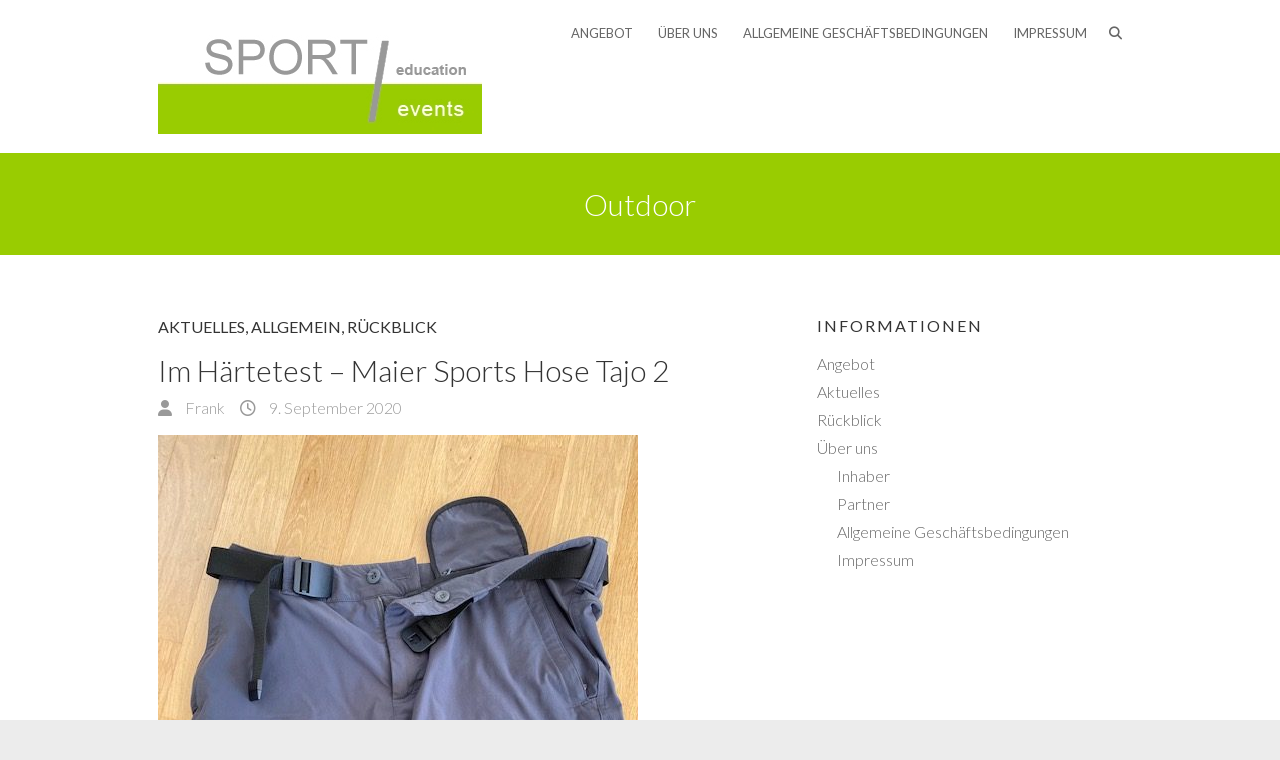

--- FILE ---
content_type: text/html; charset=UTF-8
request_url: http://www.sport-education.de/infos/tag/outdoor
body_size: 11813
content:
<!DOCTYPE html>
<html lang="de" class="no-js">
<head>
<meta charset="UTF-8" />
			<meta name="viewport" content="width=device-width">
		<link rel="profile" href="http://gmpg.org/xfn/11" />
		<link rel="pingback" href="http://www.sport-education.de/xmlrpc.php" />
		<title>Outdoor &#8211; | SPORT education/events |</title>
<meta name='robots' content='max-image-preview:large' />
	<style>img:is([sizes="auto" i], [sizes^="auto," i]) { contain-intrinsic-size: 3000px 1500px }</style>
	<link rel='dns-prefetch' href='//www.sport-education.de' />
<link rel='dns-prefetch' href='//cdnjs.cloudflare.com' />
<link rel='dns-prefetch' href='//fonts.googleapis.com' />
<link rel="alternate" type="application/rss+xml" title="| SPORT education/events | &raquo; Feed" href="https://www.sport-education.de/feed" />
<link rel="alternate" type="application/rss+xml" title="| SPORT education/events | &raquo; Kommentar-Feed" href="https://www.sport-education.de/comments/feed" />
<link rel="alternate" type="application/rss+xml" title="| SPORT education/events | &raquo; Schlagwort-Feed zu Outdoor" href="https://www.sport-education.de/infos/tag/outdoor/feed" />
<script type="text/javascript">
/* <![CDATA[ */
window._wpemojiSettings = {"baseUrl":"https:\/\/s.w.org\/images\/core\/emoji\/16.0.1\/72x72\/","ext":".png","svgUrl":"https:\/\/s.w.org\/images\/core\/emoji\/16.0.1\/svg\/","svgExt":".svg","source":{"concatemoji":"http:\/\/www.sport-education.de\/wp-includes\/js\/wp-emoji-release.min.js?ver=6.8.3"}};
/*! This file is auto-generated */
!function(s,n){var o,i,e;function c(e){try{var t={supportTests:e,timestamp:(new Date).valueOf()};sessionStorage.setItem(o,JSON.stringify(t))}catch(e){}}function p(e,t,n){e.clearRect(0,0,e.canvas.width,e.canvas.height),e.fillText(t,0,0);var t=new Uint32Array(e.getImageData(0,0,e.canvas.width,e.canvas.height).data),a=(e.clearRect(0,0,e.canvas.width,e.canvas.height),e.fillText(n,0,0),new Uint32Array(e.getImageData(0,0,e.canvas.width,e.canvas.height).data));return t.every(function(e,t){return e===a[t]})}function u(e,t){e.clearRect(0,0,e.canvas.width,e.canvas.height),e.fillText(t,0,0);for(var n=e.getImageData(16,16,1,1),a=0;a<n.data.length;a++)if(0!==n.data[a])return!1;return!0}function f(e,t,n,a){switch(t){case"flag":return n(e,"\ud83c\udff3\ufe0f\u200d\u26a7\ufe0f","\ud83c\udff3\ufe0f\u200b\u26a7\ufe0f")?!1:!n(e,"\ud83c\udde8\ud83c\uddf6","\ud83c\udde8\u200b\ud83c\uddf6")&&!n(e,"\ud83c\udff4\udb40\udc67\udb40\udc62\udb40\udc65\udb40\udc6e\udb40\udc67\udb40\udc7f","\ud83c\udff4\u200b\udb40\udc67\u200b\udb40\udc62\u200b\udb40\udc65\u200b\udb40\udc6e\u200b\udb40\udc67\u200b\udb40\udc7f");case"emoji":return!a(e,"\ud83e\udedf")}return!1}function g(e,t,n,a){var r="undefined"!=typeof WorkerGlobalScope&&self instanceof WorkerGlobalScope?new OffscreenCanvas(300,150):s.createElement("canvas"),o=r.getContext("2d",{willReadFrequently:!0}),i=(o.textBaseline="top",o.font="600 32px Arial",{});return e.forEach(function(e){i[e]=t(o,e,n,a)}),i}function t(e){var t=s.createElement("script");t.src=e,t.defer=!0,s.head.appendChild(t)}"undefined"!=typeof Promise&&(o="wpEmojiSettingsSupports",i=["flag","emoji"],n.supports={everything:!0,everythingExceptFlag:!0},e=new Promise(function(e){s.addEventListener("DOMContentLoaded",e,{once:!0})}),new Promise(function(t){var n=function(){try{var e=JSON.parse(sessionStorage.getItem(o));if("object"==typeof e&&"number"==typeof e.timestamp&&(new Date).valueOf()<e.timestamp+604800&&"object"==typeof e.supportTests)return e.supportTests}catch(e){}return null}();if(!n){if("undefined"!=typeof Worker&&"undefined"!=typeof OffscreenCanvas&&"undefined"!=typeof URL&&URL.createObjectURL&&"undefined"!=typeof Blob)try{var e="postMessage("+g.toString()+"("+[JSON.stringify(i),f.toString(),p.toString(),u.toString()].join(",")+"));",a=new Blob([e],{type:"text/javascript"}),r=new Worker(URL.createObjectURL(a),{name:"wpTestEmojiSupports"});return void(r.onmessage=function(e){c(n=e.data),r.terminate(),t(n)})}catch(e){}c(n=g(i,f,p,u))}t(n)}).then(function(e){for(var t in e)n.supports[t]=e[t],n.supports.everything=n.supports.everything&&n.supports[t],"flag"!==t&&(n.supports.everythingExceptFlag=n.supports.everythingExceptFlag&&n.supports[t]);n.supports.everythingExceptFlag=n.supports.everythingExceptFlag&&!n.supports.flag,n.DOMReady=!1,n.readyCallback=function(){n.DOMReady=!0}}).then(function(){return e}).then(function(){var e;n.supports.everything||(n.readyCallback(),(e=n.source||{}).concatemoji?t(e.concatemoji):e.wpemoji&&e.twemoji&&(t(e.twemoji),t(e.wpemoji)))}))}((window,document),window._wpemojiSettings);
/* ]]> */
</script>
<link rel='stylesheet' id='colorboxstyle-css' href='http://www.sport-education.de/wp-content/plugins/link-library/colorbox/colorbox.css?ver=6.8.3' type='text/css' media='all' />
<style id='wp-emoji-styles-inline-css' type='text/css'>

	img.wp-smiley, img.emoji {
		display: inline !important;
		border: none !important;
		box-shadow: none !important;
		height: 1em !important;
		width: 1em !important;
		margin: 0 0.07em !important;
		vertical-align: -0.1em !important;
		background: none !important;
		padding: 0 !important;
	}
</style>
<link rel='stylesheet' id='wp-block-library-css' href='http://www.sport-education.de/wp-includes/css/dist/block-library/style.min.css?ver=6.8.3' type='text/css' media='all' />
<style id='classic-theme-styles-inline-css' type='text/css'>
/*! This file is auto-generated */
.wp-block-button__link{color:#fff;background-color:#32373c;border-radius:9999px;box-shadow:none;text-decoration:none;padding:calc(.667em + 2px) calc(1.333em + 2px);font-size:1.125em}.wp-block-file__button{background:#32373c;color:#fff;text-decoration:none}
</style>
<style id='global-styles-inline-css' type='text/css'>
:root{--wp--preset--aspect-ratio--square: 1;--wp--preset--aspect-ratio--4-3: 4/3;--wp--preset--aspect-ratio--3-4: 3/4;--wp--preset--aspect-ratio--3-2: 3/2;--wp--preset--aspect-ratio--2-3: 2/3;--wp--preset--aspect-ratio--16-9: 16/9;--wp--preset--aspect-ratio--9-16: 9/16;--wp--preset--color--black: #000000;--wp--preset--color--cyan-bluish-gray: #abb8c3;--wp--preset--color--white: #ffffff;--wp--preset--color--pale-pink: #f78da7;--wp--preset--color--vivid-red: #cf2e2e;--wp--preset--color--luminous-vivid-orange: #ff6900;--wp--preset--color--luminous-vivid-amber: #fcb900;--wp--preset--color--light-green-cyan: #7bdcb5;--wp--preset--color--vivid-green-cyan: #00d084;--wp--preset--color--pale-cyan-blue: #8ed1fc;--wp--preset--color--vivid-cyan-blue: #0693e3;--wp--preset--color--vivid-purple: #9b51e0;--wp--preset--gradient--vivid-cyan-blue-to-vivid-purple: linear-gradient(135deg,rgba(6,147,227,1) 0%,rgb(155,81,224) 100%);--wp--preset--gradient--light-green-cyan-to-vivid-green-cyan: linear-gradient(135deg,rgb(122,220,180) 0%,rgb(0,208,130) 100%);--wp--preset--gradient--luminous-vivid-amber-to-luminous-vivid-orange: linear-gradient(135deg,rgba(252,185,0,1) 0%,rgba(255,105,0,1) 100%);--wp--preset--gradient--luminous-vivid-orange-to-vivid-red: linear-gradient(135deg,rgba(255,105,0,1) 0%,rgb(207,46,46) 100%);--wp--preset--gradient--very-light-gray-to-cyan-bluish-gray: linear-gradient(135deg,rgb(238,238,238) 0%,rgb(169,184,195) 100%);--wp--preset--gradient--cool-to-warm-spectrum: linear-gradient(135deg,rgb(74,234,220) 0%,rgb(151,120,209) 20%,rgb(207,42,186) 40%,rgb(238,44,130) 60%,rgb(251,105,98) 80%,rgb(254,248,76) 100%);--wp--preset--gradient--blush-light-purple: linear-gradient(135deg,rgb(255,206,236) 0%,rgb(152,150,240) 100%);--wp--preset--gradient--blush-bordeaux: linear-gradient(135deg,rgb(254,205,165) 0%,rgb(254,45,45) 50%,rgb(107,0,62) 100%);--wp--preset--gradient--luminous-dusk: linear-gradient(135deg,rgb(255,203,112) 0%,rgb(199,81,192) 50%,rgb(65,88,208) 100%);--wp--preset--gradient--pale-ocean: linear-gradient(135deg,rgb(255,245,203) 0%,rgb(182,227,212) 50%,rgb(51,167,181) 100%);--wp--preset--gradient--electric-grass: linear-gradient(135deg,rgb(202,248,128) 0%,rgb(113,206,126) 100%);--wp--preset--gradient--midnight: linear-gradient(135deg,rgb(2,3,129) 0%,rgb(40,116,252) 100%);--wp--preset--font-size--small: 13px;--wp--preset--font-size--medium: 20px;--wp--preset--font-size--large: 36px;--wp--preset--font-size--x-large: 42px;--wp--preset--spacing--20: 0.44rem;--wp--preset--spacing--30: 0.67rem;--wp--preset--spacing--40: 1rem;--wp--preset--spacing--50: 1.5rem;--wp--preset--spacing--60: 2.25rem;--wp--preset--spacing--70: 3.38rem;--wp--preset--spacing--80: 5.06rem;--wp--preset--shadow--natural: 6px 6px 9px rgba(0, 0, 0, 0.2);--wp--preset--shadow--deep: 12px 12px 50px rgba(0, 0, 0, 0.4);--wp--preset--shadow--sharp: 6px 6px 0px rgba(0, 0, 0, 0.2);--wp--preset--shadow--outlined: 6px 6px 0px -3px rgba(255, 255, 255, 1), 6px 6px rgba(0, 0, 0, 1);--wp--preset--shadow--crisp: 6px 6px 0px rgba(0, 0, 0, 1);}:where(.is-layout-flex){gap: 0.5em;}:where(.is-layout-grid){gap: 0.5em;}body .is-layout-flex{display: flex;}.is-layout-flex{flex-wrap: wrap;align-items: center;}.is-layout-flex > :is(*, div){margin: 0;}body .is-layout-grid{display: grid;}.is-layout-grid > :is(*, div){margin: 0;}:where(.wp-block-columns.is-layout-flex){gap: 2em;}:where(.wp-block-columns.is-layout-grid){gap: 2em;}:where(.wp-block-post-template.is-layout-flex){gap: 1.25em;}:where(.wp-block-post-template.is-layout-grid){gap: 1.25em;}.has-black-color{color: var(--wp--preset--color--black) !important;}.has-cyan-bluish-gray-color{color: var(--wp--preset--color--cyan-bluish-gray) !important;}.has-white-color{color: var(--wp--preset--color--white) !important;}.has-pale-pink-color{color: var(--wp--preset--color--pale-pink) !important;}.has-vivid-red-color{color: var(--wp--preset--color--vivid-red) !important;}.has-luminous-vivid-orange-color{color: var(--wp--preset--color--luminous-vivid-orange) !important;}.has-luminous-vivid-amber-color{color: var(--wp--preset--color--luminous-vivid-amber) !important;}.has-light-green-cyan-color{color: var(--wp--preset--color--light-green-cyan) !important;}.has-vivid-green-cyan-color{color: var(--wp--preset--color--vivid-green-cyan) !important;}.has-pale-cyan-blue-color{color: var(--wp--preset--color--pale-cyan-blue) !important;}.has-vivid-cyan-blue-color{color: var(--wp--preset--color--vivid-cyan-blue) !important;}.has-vivid-purple-color{color: var(--wp--preset--color--vivid-purple) !important;}.has-black-background-color{background-color: var(--wp--preset--color--black) !important;}.has-cyan-bluish-gray-background-color{background-color: var(--wp--preset--color--cyan-bluish-gray) !important;}.has-white-background-color{background-color: var(--wp--preset--color--white) !important;}.has-pale-pink-background-color{background-color: var(--wp--preset--color--pale-pink) !important;}.has-vivid-red-background-color{background-color: var(--wp--preset--color--vivid-red) !important;}.has-luminous-vivid-orange-background-color{background-color: var(--wp--preset--color--luminous-vivid-orange) !important;}.has-luminous-vivid-amber-background-color{background-color: var(--wp--preset--color--luminous-vivid-amber) !important;}.has-light-green-cyan-background-color{background-color: var(--wp--preset--color--light-green-cyan) !important;}.has-vivid-green-cyan-background-color{background-color: var(--wp--preset--color--vivid-green-cyan) !important;}.has-pale-cyan-blue-background-color{background-color: var(--wp--preset--color--pale-cyan-blue) !important;}.has-vivid-cyan-blue-background-color{background-color: var(--wp--preset--color--vivid-cyan-blue) !important;}.has-vivid-purple-background-color{background-color: var(--wp--preset--color--vivid-purple) !important;}.has-black-border-color{border-color: var(--wp--preset--color--black) !important;}.has-cyan-bluish-gray-border-color{border-color: var(--wp--preset--color--cyan-bluish-gray) !important;}.has-white-border-color{border-color: var(--wp--preset--color--white) !important;}.has-pale-pink-border-color{border-color: var(--wp--preset--color--pale-pink) !important;}.has-vivid-red-border-color{border-color: var(--wp--preset--color--vivid-red) !important;}.has-luminous-vivid-orange-border-color{border-color: var(--wp--preset--color--luminous-vivid-orange) !important;}.has-luminous-vivid-amber-border-color{border-color: var(--wp--preset--color--luminous-vivid-amber) !important;}.has-light-green-cyan-border-color{border-color: var(--wp--preset--color--light-green-cyan) !important;}.has-vivid-green-cyan-border-color{border-color: var(--wp--preset--color--vivid-green-cyan) !important;}.has-pale-cyan-blue-border-color{border-color: var(--wp--preset--color--pale-cyan-blue) !important;}.has-vivid-cyan-blue-border-color{border-color: var(--wp--preset--color--vivid-cyan-blue) !important;}.has-vivid-purple-border-color{border-color: var(--wp--preset--color--vivid-purple) !important;}.has-vivid-cyan-blue-to-vivid-purple-gradient-background{background: var(--wp--preset--gradient--vivid-cyan-blue-to-vivid-purple) !important;}.has-light-green-cyan-to-vivid-green-cyan-gradient-background{background: var(--wp--preset--gradient--light-green-cyan-to-vivid-green-cyan) !important;}.has-luminous-vivid-amber-to-luminous-vivid-orange-gradient-background{background: var(--wp--preset--gradient--luminous-vivid-amber-to-luminous-vivid-orange) !important;}.has-luminous-vivid-orange-to-vivid-red-gradient-background{background: var(--wp--preset--gradient--luminous-vivid-orange-to-vivid-red) !important;}.has-very-light-gray-to-cyan-bluish-gray-gradient-background{background: var(--wp--preset--gradient--very-light-gray-to-cyan-bluish-gray) !important;}.has-cool-to-warm-spectrum-gradient-background{background: var(--wp--preset--gradient--cool-to-warm-spectrum) !important;}.has-blush-light-purple-gradient-background{background: var(--wp--preset--gradient--blush-light-purple) !important;}.has-blush-bordeaux-gradient-background{background: var(--wp--preset--gradient--blush-bordeaux) !important;}.has-luminous-dusk-gradient-background{background: var(--wp--preset--gradient--luminous-dusk) !important;}.has-pale-ocean-gradient-background{background: var(--wp--preset--gradient--pale-ocean) !important;}.has-electric-grass-gradient-background{background: var(--wp--preset--gradient--electric-grass) !important;}.has-midnight-gradient-background{background: var(--wp--preset--gradient--midnight) !important;}.has-small-font-size{font-size: var(--wp--preset--font-size--small) !important;}.has-medium-font-size{font-size: var(--wp--preset--font-size--medium) !important;}.has-large-font-size{font-size: var(--wp--preset--font-size--large) !important;}.has-x-large-font-size{font-size: var(--wp--preset--font-size--x-large) !important;}
:where(.wp-block-post-template.is-layout-flex){gap: 1.25em;}:where(.wp-block-post-template.is-layout-grid){gap: 1.25em;}
:where(.wp-block-columns.is-layout-flex){gap: 2em;}:where(.wp-block-columns.is-layout-grid){gap: 2em;}
:root :where(.wp-block-pullquote){font-size: 1.5em;line-height: 1.6;}
</style>
<link rel='stylesheet' id='thumbs_rating_styles-css' href='http://www.sport-education.de/wp-content/plugins/link-library/upvote-downvote/css/style.css?ver=1.0.0' type='text/css' media='all' />
<link rel='stylesheet' id='polaroid_gallery_fancybox-css' href='http://www.sport-education.de/wp-content/plugins/polaroid-gallery/css/jquery.fancybox-1.3.4.min.css?ver=6.8.3' type='text/css' media='all' />
<link rel='stylesheet' id='polaroid_gallery_style-2.1-css' href='http://www.sport-education.de/wp-content/plugins/polaroid-gallery/css/polaroid_gallery.min.css?ver=6.8.3' type='text/css' media='all' />
<link rel='stylesheet' id='gocha-hand-css' href='//fonts.googleapis.com/css?family=Gochi+Hand&#038;ver=6.8.3' type='text/css' media='all' />
<!--[if lte IE 8]>
<link rel='stylesheet' id='polaroid_gallery_ie_style-2.1-css' href='http://www.sport-education.de/wp-content/plugins/polaroid-gallery/css/jquery.fancybox-old-ie.css?ver=6.8.3' type='text/css' media='all' />
<![endif]-->
<link rel='stylesheet' id='ambition_style-css' href='http://www.sport-education.de/wp-content/themes/ambition/style.css?ver=6.8.3' type='text/css' media='all' />
<link rel='stylesheet' id='ambition-font-awesome-css' href='http://www.sport-education.de/wp-content/themes/ambition/font-awesome/css/all.min.css?ver=6.8.3' type='text/css' media='all' />
<link rel='stylesheet' id='ambition-fonts-css' href='//fonts.googleapis.com/css?family=Lato%3A400%2C700%2C300' type='text/css' media='all' />
<style id='akismet-widget-style-inline-css' type='text/css'>

			.a-stats {
				--akismet-color-mid-green: #357b49;
				--akismet-color-white: #fff;
				--akismet-color-light-grey: #f6f7f7;

				max-width: 350px;
				width: auto;
			}

			.a-stats * {
				all: unset;
				box-sizing: border-box;
			}

			.a-stats strong {
				font-weight: 600;
			}

			.a-stats a.a-stats__link,
			.a-stats a.a-stats__link:visited,
			.a-stats a.a-stats__link:active {
				background: var(--akismet-color-mid-green);
				border: none;
				box-shadow: none;
				border-radius: 8px;
				color: var(--akismet-color-white);
				cursor: pointer;
				display: block;
				font-family: -apple-system, BlinkMacSystemFont, 'Segoe UI', 'Roboto', 'Oxygen-Sans', 'Ubuntu', 'Cantarell', 'Helvetica Neue', sans-serif;
				font-weight: 500;
				padding: 12px;
				text-align: center;
				text-decoration: none;
				transition: all 0.2s ease;
			}

			/* Extra specificity to deal with TwentyTwentyOne focus style */
			.widget .a-stats a.a-stats__link:focus {
				background: var(--akismet-color-mid-green);
				color: var(--akismet-color-white);
				text-decoration: none;
			}

			.a-stats a.a-stats__link:hover {
				filter: brightness(110%);
				box-shadow: 0 4px 12px rgba(0, 0, 0, 0.06), 0 0 2px rgba(0, 0, 0, 0.16);
			}

			.a-stats .count {
				color: var(--akismet-color-white);
				display: block;
				font-size: 1.5em;
				line-height: 1.4;
				padding: 0 13px;
				white-space: nowrap;
			}
		
</style>
<script type="text/javascript" src="http://www.sport-education.de/wp-includes/js/jquery/jquery.min.js?ver=3.7.1" id="jquery-core-js"></script>
<script type="text/javascript" src="http://www.sport-education.de/wp-includes/js/jquery/jquery-migrate.min.js?ver=3.4.1" id="jquery-migrate-js"></script>
<script type="text/javascript" src="http://www.sport-education.de/wp-content/plugins/link-library/colorbox/jquery.colorbox-min.js?ver=1.3.9" id="colorbox-js"></script>
<script type="text/javascript" id="thumbs_rating_scripts-js-extra">
/* <![CDATA[ */
var thumbs_rating_ajax = {"ajax_url":"https:\/\/www.sport-education.de\/wp-admin\/admin-ajax.php","nonce":"d87d3942ac"};
/* ]]> */
</script>
<script type="text/javascript" src="http://www.sport-education.de/wp-content/plugins/link-library/upvote-downvote/js/general.js?ver=4.0.1" id="thumbs_rating_scripts-js"></script>
<!--[if lt IE 9]>
<script type="text/javascript" src="http://www.sport-education.de/wp-content/themes/ambition/js/html5.min.js?ver=3.7.3" id="html5-js"></script>
<![endif]-->
<link rel="https://api.w.org/" href="https://www.sport-education.de/wp-json/" /><link rel="alternate" title="JSON" type="application/json" href="https://www.sport-education.de/wp-json/wp/v2/tags/65" /><link rel="EditURI" type="application/rsd+xml" title="RSD" href="https://www.sport-education.de/xmlrpc.php?rsd" />
<meta name="generator" content="WordPress 6.8.3" />
<style id='LinkLibraryStyle' type='text/css'>
.linktable {margin-top: 15px;} .linktable a {text-decoration:none} a.featured { font-weight: bold; } table.linklisttable { width:100%; border-width: 0px 0px 0px 0px; border-spacing: 5px; /* border-style: outset outset outset outset; border-color: gray gray gray gray; */ border-collapse: separate; } table.linklisttable th { border-width: 1px 1px 1px 1px; padding: 3px 3px 3px 3px; background-color: #f4f5f3; /* border-style: none none none none; border-color: gray gray gray gray; -moz-border-radius: 3px 3px 3px 3px; */ } table.linklisttable td { border-width: 1px 1px 1px 1px; padding: 3px 3px 3px 3px; background-color: #dee1d8; /* border-style: dotted dotted dotted dotted; border-color: gray gray gray gray; -moz-border-radius: 3px 3px 3px 3px; */ } .linklistcatname{ font-family: arial; font-size: 16px; font-weight: bold; border: 0; padding-bottom: 10px; padding-top: 10px; } .linklistcatnamedesc{ font-family: arial; font-size: 12px; font-weight: normal; border: 0; padding-bottom: 10px; padding-top: 10px; } .linklistcolumnheader{ font-weight: bold; } div.rsscontent{color: #333333; font-family: "Helvetica Neue",Arial,Helvetica,sans-serif;font-size: 11px;line-height: 1.25em; vertical-align: baseline;letter-spacing: normal;word-spacing: normal;font-weight: normal;font-style: normal;font-variant: normal;text-transform: none; text-decoration: none;text-align: left;text-indent: 0px;max-width:500px;} #ll_rss_results { border-style:solid;border-width:1px;margin-left:10px;margin-top:10px;padding-top:3px;background-color:#f4f5f3;} .rsstitle{font-weight:400;font-size:0.8em;color:#33352C;font-family:Georgia,"Times New Roman",Times,serif;} .rsstitle a{color:#33352C} #ll_rss_results img { max-width: 400px; /* Adjust this value according to your content area size*/ height: auto; } .rsselements {float: right;} .highlight_word {background-color: #FFFF00} .previouspage {float:left;margin-top:10px;font-weight:bold} .nextpage {float: right;margin-top:10px;font-weight:bold} .resulttitle {padding-top:10px;} .catdropdown { width: 300px; } #llsearch {padding-top:10px;} .lladdlink { margin-top: 16px; } .lladdlink #lladdlinktitle { font-weight: bold; } .lladdlink table { margin-top: 5px; margin-bottom: 8px; border: 0; border-spacing: 0; border-collapse: collapse; } .lladdlink table td { border: 0; height: 30px; } .lladdlink table th { border: 0; text-align: left; font-weight: normal; width: 400px; } .lladdlink input[type="text"] { width: 300px; } .lladdlink select { width: 300px; } .llmessage { margin: 8px; border: 1px solid #ddd; background-color: #ff0; } .pageselector { margin-top: 20px; text-align: center; } .selectedpage { margin: 0px 4px 0px 4px; border: 1px solid #000; padding: 7px; background-color: #f4f5f3; } .unselectedpage { margin: 0px 4px 0px 4px; border: 1px solid #000; padding: 7px; background-color: #dee1d8; } .previousnextactive { margin: 0px 4px 0px 4px; border: 1px solid #000; padding: 7px; background-color: #dee1d8; } .previousnextinactive { margin: 0px 4px 0px 4px; border: 1px solid #000; padding: 7px; background-color: #dddddd; color: #cccccc; } .LinksInCat { display:none; } .allcatalphafilterlinkedletter, .catalphafilterlinkedletter, .catalphafilteremptyletter, .catalphafilterselectedletter, .allcatalphafilterselectedletter { width: 16px; height: 30px; float:left; margin-right: 6px; text-align: center; } .allcatalphafilterlinkedletter, .allcatalphafilterselectedletter { width: 40px; } .catalphafilterlinkedletter { background-color: #aaa; color: #444; } .catalphafilteremptyletter { background-color: #ddd; color: #fff; } .catalphafilterselectedletter { background-color: #558C89; color: #fff; } .catalphafilter { padding-bottom: 30px; }</style>
<!-- | SPORT education/events | Custom CSS Styles -->
<style type="text/css" media="screen">
.page-title-wrap { background-color: #99cc01; }
.featured-text .active { background-color: #99cc01; }

#primary {
    float: left;
    width: 63.81%;
}
</style>
<style type="text/css" id="custom-background-css">
body.custom-background { background-image: url("http://www.sport-education.de/wp-content/uploads/2017/10/sportograf-108135331.jpg"); background-position: center top; background-size: auto; background-repeat: no-repeat; background-attachment: scroll; }
</style>
			</head>
		<body class="archive tag tag-outdoor tag-65 custom-background wp-theme-ambition ">
						<div id="page" class="hfeed site">
				<header id="masthead" class="site-header" role="banner">
							<div class="hgroup-wrap">
		<div class="container clearfix">
					<section id="site-logo" class="clearfix">
							<h2 id="site-title">
					<a href="https://www.sport-education.de/" title="| SPORT education/events |" rel="home"> <img src="http://www.sport-education.de/wp-content/uploads/2011/11/Logo_V1.jpg" alt="| SPORT education/events |"></a>
				</h2>
							</section><!-- #site-logo -->
						<button class="menu-toggle">Responsive Menu</button>
						<section class="hgroup-right">
				<nav id="site-navigation" class="main-navigation clearfix" role="navigation">
					<ul class="nav-menu"><li class="page_item page-item-63"><a href="https://www.sport-education.de/angebot">Angebot</a></li><li class="page_item page-item-14 page_item_has_children"><a href="https://www.sport-education.de/uber-uns">Über uns</a><ul class='children'><li class="page_item page-item-124"><a href="https://www.sport-education.de/uber-uns/inhaber">Inhaber</a></li><li class="page_item page-item-75"><a href="https://www.sport-education.de/uber-uns/partner">Partner</a></li></ul></li><li class="page_item page-item-2"><a href="https://www.sport-education.de/agb">Allgemeine Geschäftsbedingungen</a></li><li class="page_item page-item-274 page_item_has_children"><a href="https://www.sport-education.de/impressum">Impressum</a><ul class='children'><li class="page_item page-item-3538"><a href="https://www.sport-education.de/impressum/datenschutzerklaerung">Datenschutzerklärung</a></li></ul></li></ul>				</nav><!-- #access -->
							<div class="search-toggle"></div><!-- .search-toggle -->
				<div id="search-box" class="hide">
						<form action="https://www.sport-education.de/" method="get" class="search-form clearfix">
		<label class="assistive-text"> Suchen </label>
		<input type="search" placeholder="Suchen" class="s field" name="s">
		<input type="submit" value="Suchen" class="search-submit">
	</form><!-- .search-form -->
					<span class="arrow"></span>
				</div><!-- #search-box -->
									</section><!-- .hgroup-right -->
		</div><!-- .container -->
	</div><!-- .hgroup-wrap -->

								<div class="page-title-wrap"  >
						<div class="container clearfix">
													<h1 class="page-title">Outdoor</h1><!-- .page-title -->
												</div><!-- .container -->
					</div><!-- .page-title-wrap -->
							</header><!-- #masthead -->
				<div id="content">
													<div class="container clearfix">
									<div id="primary">
	 <div id="main">		<section id="post-3940" class="clearfix post-3940 post type-post status-publish format-standard has-post-thumbnail hentry category-aktuelles category-allgemein category-ruckblick tag-hose tag-maier-sports tag-outdoor tag-outdoorhose tag-tajo-2 tag-wanderhose tag-wandern">
						<article>
				<header class="entry-header">
									<div class="entry-meta">
						<span class="cat-links"><a href="https://www.sport-education.de/infos/category/aktuelles" rel="category tag">Aktuelles</a>, <a href="https://www.sport-education.de/infos/category/allgemein" rel="category tag">Allgemein</a>, <a href="https://www.sport-education.de/infos/category/ruckblick" rel="category tag">Rückblick</a></span><!-- .cat-links --> 
					</div> <!-- .entry-meta -->
									<h2 class="entry-title">
						<a href="https://www.sport-education.de/infos/3940" title="Im Härtetest &#8211; Maier Sports Hose Tajo 2">
							Im Härtetest &#8211; Maier Sports Hose Tajo 2						</a>
					</h2><!-- .entry-title -->
									<div class="entry-meta clearfix">
						<div class="by-author vcard author">
							<span class="fn">
								<a href="https://www.sport-education.de/infos/author/frank">
								Frank </a>
							</span>
						</div>
						<div class="date updated"><a href="https://www.sport-education.de/infos/3940" title="11:12">
							9. September 2020</a>
						</div>
											</div><!-- .entry-meta -->
				</header><!-- .entry-header -->
				<figure class="post-featured-image"><a href="https://www.sport-education.de/infos/3940" title="Im Härtetest &#8211; Maier Sports Hose Tajo 2"><img width="480" height="640" src="https://www.sport-education.de/wp-content/uploads/2020/09/IMG_6638-e1599641587449.jpg" class="attachment-ambition-featured-large size-ambition-featured-large wp-post-image" alt="Im Härtetest &#8211; Maier Sports Hose Tajo 2" title="Im Härtetest &#8211; Maier Sports Hose Tajo 2" decoding="async" fetchpriority="high" srcset="https://www.sport-education.de/wp-content/uploads/2020/09/IMG_6638-e1599641587449.jpg 480w, https://www.sport-education.de/wp-content/uploads/2020/09/IMG_6638-e1599641587449-225x300.jpg 225w" sizes="(max-width: 480px) 100vw, 480px" /></a></figure><!-- .post-featured-image -->				<div class="entry-content clearfix">
					<p>Maier Sports aus dem schwäbischen Köngen gilt als DER Hosenspezialist im Outdoorbereich. Maier Sports steht für funktionale und passformgerechte Bekleidung für die Aktivitäten draußen in der Natur. Wir konnten die Hose Tajo 2 einem Härtetest unterziehen. &nbsp; Die Hose passt auf Anhieb. Bei Maier Sports gibt es insgesamt 36 unterschiedlichen&hellip; </p>
					<p><a href="https://www.sport-education.de/infos/3940" class="readmore">&#8594; Mehr</a>
					</p>
				</div><!-- .entry-content -->
									<footer class="entry-meta clearfix">
										<span class="tag-links">
						<a href="https://www.sport-education.de/infos/tag/hose" rel="tag">Hose</a>,<a href="https://www.sport-education.de/infos/tag/maier-sports" rel="tag">Maier Sports</a>,<a href="https://www.sport-education.de/infos/tag/outdoor" rel="tag">Outdoor</a>,<a href="https://www.sport-education.de/infos/tag/outdoorhose" rel="tag">Outdoorhose</a>,<a href="https://www.sport-education.de/infos/tag/tajo-2" rel="tag">Tajo 2</a>,<a href="https://www.sport-education.de/infos/tag/wanderhose" rel="tag">Wanderhose</a>,<a href="https://www.sport-education.de/infos/tag/wandern" rel="tag">Wandern</a>					</span><!-- .tag-links -->
								</footer><!-- .entry-meta -->
							</article>
		</section><!-- .post -->
				<section id="post-3266" class="clearfix post-3266 post type-post status-publish format-standard has-post-thumbnail hentry category-aktuelles category-allgemein category-ruckblick category-veranstaltungen tag-outdoor tag-outdoorfn tag-trailrunning tag-trailrunningschuhe">
						<article>
				<header class="entry-header">
									<div class="entry-meta">
						<span class="cat-links"><a href="https://www.sport-education.de/infos/category/aktuelles" rel="category tag">Aktuelles</a>, <a href="https://www.sport-education.de/infos/category/allgemein" rel="category tag">Allgemein</a>, <a href="https://www.sport-education.de/infos/category/ruckblick" rel="category tag">Rückblick</a>, <a href="https://www.sport-education.de/infos/category/veranstaltungen" rel="category tag">Veranstaltungen</a></span><!-- .cat-links --> 
					</div> <!-- .entry-meta -->
									<h2 class="entry-title">
						<a href="https://www.sport-education.de/infos/3266" title="News zu Trailrunningschuhen 2018">
							News zu Trailrunningschuhen 2018						</a>
					</h2><!-- .entry-title -->
									<div class="entry-meta clearfix">
						<div class="by-author vcard author">
							<span class="fn">
								<a href="https://www.sport-education.de/infos/author/frank">
								Frank </a>
							</span>
						</div>
						<div class="date updated"><a href="https://www.sport-education.de/infos/3266" title="19:03">
							21. Juni 2017</a>
						</div>
											</div><!-- .entry-meta -->
				</header><!-- .entry-header -->
				<figure class="post-featured-image"><a href="https://www.sport-education.de/infos/3266" title="News zu Trailrunningschuhen 2018"><img width="800" height="600" src="https://www.sport-education.de/wp-content/uploads/2017/06/IMG_9432.jpg" class="attachment-ambition-featured-large size-ambition-featured-large wp-post-image" alt="News zu Trailrunningschuhen 2018" title="News zu Trailrunningschuhen 2018" decoding="async" srcset="https://www.sport-education.de/wp-content/uploads/2017/06/IMG_9432.jpg 800w, https://www.sport-education.de/wp-content/uploads/2017/06/IMG_9432-300x225.jpg 300w, https://www.sport-education.de/wp-content/uploads/2017/06/IMG_9432-768x576.jpg 768w" sizes="(max-width: 800px) 100vw, 800px" /></a></figure><!-- .post-featured-image -->				<div class="entry-content clearfix">
					<p>Die Outdoor Messe in Friedrichshafen ist alljährlich der Treffpunkt fast sämtlicher großen, kleinen, neuen und innovativen Hersteller im Outdoorbereich. Dieses Jahr gab es zum ersten Mal das Running Center. Hier drehte sich alles ums Thema Laufen/Trailrunning. Laufschuhhersteller präsentiert ihre neuen Schuhmodelle, es gab interessante Vorträge über die Entwicklung im Trailrunningbereich&hellip; </p>
					<p><a href="https://www.sport-education.de/infos/3266" class="readmore">&#8594; Mehr</a>
					</p>
				</div><!-- .entry-content -->
									<footer class="entry-meta clearfix">
										<span class="tag-links">
						<a href="https://www.sport-education.de/infos/tag/outdoor" rel="tag">Outdoor</a>,<a href="https://www.sport-education.de/infos/tag/outdoorfn" rel="tag">OutDoorFN</a>,<a href="https://www.sport-education.de/infos/tag/trailrunning" rel="tag">Trailrunning</a>,<a href="https://www.sport-education.de/infos/tag/trailrunningschuhe" rel="tag">trailrunningschuhe</a>					</span><!-- .tag-links -->
								</footer><!-- .entry-meta -->
							</article>
		</section><!-- .post -->
				<section id="post-2746" class="clearfix post-2746 post type-post status-publish format-standard has-post-thumbnail hentry category-aktuelles category-allgemein category-ruckblick category-veranstaltungen tag-alpinrunning tag-beactive tag-halbmarathon tag-laufen tag-marathon tag-mountainrunning tag-outdoor tag-outdoorbloggernetwork tag-outdoorfn tag-sporteducationevents tag-trailrun tag-trailrunning tag-training">
						<article>
				<header class="entry-header">
									<div class="entry-meta">
						<span class="cat-links"><a href="https://www.sport-education.de/infos/category/aktuelles" rel="category tag">Aktuelles</a>, <a href="https://www.sport-education.de/infos/category/allgemein" rel="category tag">Allgemein</a>, <a href="https://www.sport-education.de/infos/category/ruckblick" rel="category tag">Rückblick</a>, <a href="https://www.sport-education.de/infos/category/veranstaltungen" rel="category tag">Veranstaltungen</a></span><!-- .cat-links --> 
					</div> <!-- .entry-meta -->
									<h2 class="entry-title">
						<a href="https://www.sport-education.de/infos/2746" title="Trailrunningschuhe bei der OutDoorFN &#8211; Neuheiten für Frühjahr/Sommer 2017">
							Trailrunningschuhe bei der OutDoorFN &#8211; Neuheiten für Frühjahr/Sommer 2017						</a>
					</h2><!-- .entry-title -->
									<div class="entry-meta clearfix">
						<div class="by-author vcard author">
							<span class="fn">
								<a href="https://www.sport-education.de/infos/author/frank">
								Frank </a>
							</span>
						</div>
						<div class="date updated"><a href="https://www.sport-education.de/infos/2746" title="20:28">
							18. Juli 2016</a>
						</div>
											</div><!-- .entry-meta -->
				</header><!-- .entry-header -->
				<figure class="post-featured-image"><a href="https://www.sport-education.de/infos/2746" title="Trailrunningschuhe bei der OutDoorFN &#8211; Neuheiten für Frühjahr/Sommer 2017"><img width="800" height="602" src="https://www.sport-education.de/wp-content/uploads/2016/07/102_1407.jpg" class="attachment-ambition-featured-large size-ambition-featured-large wp-post-image" alt="Trailrunningschuhe bei der OutDoorFN &#8211; Neuheiten für Frühjahr/Sommer 2017" title="Trailrunningschuhe bei der OutDoorFN &#8211; Neuheiten für Frühjahr/Sommer 2017" decoding="async" srcset="https://www.sport-education.de/wp-content/uploads/2016/07/102_1407.jpg 800w, https://www.sport-education.de/wp-content/uploads/2016/07/102_1407-300x226.jpg 300w, https://www.sport-education.de/wp-content/uploads/2016/07/102_1407-768x578.jpg 768w" sizes="(max-width: 800px) 100vw, 800px" /></a></figure><!-- .post-featured-image -->				<div class="entry-content clearfix">
					<p>Jedes Jahr treffen sich fast alle Hersteller aus dem Sport- und Outdoorbereich auf der OutDoor in Friedrichshafen. Sie stellen ihre Neuheiten vor oder die Kollektionen für Frühjahr und Sommer 2017. Wir waren vor Ort und haben uns mal in Sachen Trailrunningschuhe etwas umgeschaut. Wirklich spannend Neues konnten wir nicht entdecken.&hellip; </p>
					<p><a href="https://www.sport-education.de/infos/2746" class="readmore">&#8594; Mehr</a>
					</p>
				</div><!-- .entry-content -->
									<footer class="entry-meta clearfix">
										<span class="tag-links">
						<a href="https://www.sport-education.de/infos/tag/alpinrunning" rel="tag">Alpinrunning</a>,<a href="https://www.sport-education.de/infos/tag/beactive" rel="tag">beactive</a>,<a href="https://www.sport-education.de/infos/tag/halbmarathon" rel="tag">Halbmarathon</a>,<a href="https://www.sport-education.de/infos/tag/laufen" rel="tag">Laufen</a>,<a href="https://www.sport-education.de/infos/tag/marathon" rel="tag">Marathon</a>,<a href="https://www.sport-education.de/infos/tag/mountainrunning" rel="tag">Mountainrunning</a>,<a href="https://www.sport-education.de/infos/tag/outdoor" rel="tag">Outdoor</a>,<a href="https://www.sport-education.de/infos/tag/outdoorbloggernetwork" rel="tag">outdoorbloggernetwork</a>,<a href="https://www.sport-education.de/infos/tag/outdoorfn" rel="tag">OutDoorFN</a>,<a href="https://www.sport-education.de/infos/tag/sporteducationevents" rel="tag">sporteducationevents</a>,<a href="https://www.sport-education.de/infos/tag/trailrun" rel="tag">trailrun</a>,<a href="https://www.sport-education.de/infos/tag/trailrunning" rel="tag">Trailrunning</a>,<a href="https://www.sport-education.de/infos/tag/training" rel="tag">training</a>					</span><!-- .tag-links -->
								</footer><!-- .entry-meta -->
							</article>
		</section><!-- .post -->
				<section id="post-2563" class="clearfix post-2563 post type-post status-publish format-standard has-post-thumbnail hentry category-aktuelles category-allgemein tag-klettern tag-laufen tag-merino tag-merinowolle tag-outdoor tag-sportwaesche tag-unterwaesche tag-wandern">
						<article>
				<header class="entry-header">
									<div class="entry-meta">
						<span class="cat-links"><a href="https://www.sport-education.de/infos/category/aktuelles" rel="category tag">Aktuelles</a>, <a href="https://www.sport-education.de/infos/category/allgemein" rel="category tag">Allgemein</a></span><!-- .cat-links --> 
					</div> <!-- .entry-meta -->
									<h2 class="entry-title">
						<a href="https://www.sport-education.de/infos/2563" title="MERINO Sportunterwäsche von ACLIMA">
							MERINO Sportunterwäsche von ACLIMA						</a>
					</h2><!-- .entry-title -->
									<div class="entry-meta clearfix">
						<div class="by-author vcard author">
							<span class="fn">
								<a href="https://www.sport-education.de/infos/author/frank">
								Frank </a>
							</span>
						</div>
						<div class="date updated"><a href="https://www.sport-education.de/infos/2563" title="10:40">
							31. Mai 2016</a>
						</div>
											</div><!-- .entry-meta -->
				</header><!-- .entry-header -->
				<figure class="post-featured-image"><a href="https://www.sport-education.de/infos/2563" title="MERINO Sportunterwäsche von ACLIMA"><img width="800" height="650" src="https://www.sport-education.de/wp-content/uploads/2016/05/121004100-800x650.jpg" class="attachment-ambition-featured-large size-ambition-featured-large wp-post-image" alt="MERINO Sportunterwäsche von ACLIMA" title="MERINO Sportunterwäsche von ACLIMA" decoding="async" loading="lazy" /></a></figure><!-- .post-featured-image -->				<div class="entry-content clearfix">
					<p>Mhhh, braucht man wirklich Sportunterwäsche ? und dann noch aus Merinowolle ? ACLIMA ist ein norwegischer Textilhersteller, welcher nachhaltige Sportwäsche aus Merinowolle herstellt. Kombiniert mit Viskose oder anderen synthetischen Fasern stellt Aclima jeweils die passende Sportwäsche für die entsprechende Aktivität her. Dabei soll der Mensch trocken und warm bleiben bei&hellip; </p>
					<p><a href="https://www.sport-education.de/infos/2563" class="readmore">&#8594; Mehr</a>
					</p>
				</div><!-- .entry-content -->
									<footer class="entry-meta clearfix">
										<span class="tag-links">
						<a href="https://www.sport-education.de/infos/tag/klettern" rel="tag">Klettern</a>,<a href="https://www.sport-education.de/infos/tag/laufen" rel="tag">Laufen</a>,<a href="https://www.sport-education.de/infos/tag/merino" rel="tag">Merino</a>,<a href="https://www.sport-education.de/infos/tag/merinowolle" rel="tag">Merinowolle</a>,<a href="https://www.sport-education.de/infos/tag/outdoor" rel="tag">Outdoor</a>,<a href="https://www.sport-education.de/infos/tag/sportwaesche" rel="tag">Sportwäsche</a>,<a href="https://www.sport-education.de/infos/tag/unterwaesche" rel="tag">Unterwäsche</a>,<a href="https://www.sport-education.de/infos/tag/wandern" rel="tag">Wandern</a>					</span><!-- .tag-links -->
								</footer><!-- .entry-meta -->
							</article>
		</section><!-- .post -->
		</div><!-- #main -->	</div><!-- #primary -->
		<div id="secondary">
	  <aside id="nav_menu-3" class="widget widget_nav_menu"><h3 class="widget-title">Informationen</h3><div class="menu-menu-rechts-container"><ul id="menu-menu-rechts" class="menu"><li id="menu-item-155" class="menu-item menu-item-type-post_type menu-item-object-page menu-item-155"><a href="https://www.sport-education.de/angebot">Angebot</a></li>
<li id="menu-item-160" class="menu-item menu-item-type-taxonomy menu-item-object-category menu-item-160"><a href="https://www.sport-education.de/infos/category/aktuelles">Aktuelles</a></li>
<li id="menu-item-161" class="menu-item menu-item-type-taxonomy menu-item-object-category menu-item-161"><a href="https://www.sport-education.de/infos/category/ruckblick">Rückblick</a></li>
<li id="menu-item-156" class="menu-item menu-item-type-post_type menu-item-object-page menu-item-has-children menu-item-156"><a href="https://www.sport-education.de/uber-uns">Über uns</a>
<ul class="sub-menu">
	<li id="menu-item-157" class="menu-item menu-item-type-post_type menu-item-object-page menu-item-157"><a href="https://www.sport-education.de/uber-uns/inhaber">Inhaber</a></li>
	<li id="menu-item-158" class="menu-item menu-item-type-post_type menu-item-object-page menu-item-158"><a href="https://www.sport-education.de/uber-uns/partner">Partner</a></li>
	<li id="menu-item-159" class="menu-item menu-item-type-post_type menu-item-object-page menu-item-159"><a href="https://www.sport-education.de/agb">Allgemeine Geschäftsbedingungen</a></li>
	<li id="menu-item-279" class="menu-item menu-item-type-post_type menu-item-object-page menu-item-279"><a href="https://www.sport-education.de/impressum">Impressum</a></li>
</ul>
</li>
</ul></div></aside>	</div><!-- #secondary -->						</div><!-- .container -->
						</div><!-- #content -->
									<footer id="colophon" class="site-footer clearfix" role="contentinfo">
				<div class="site-info clearfix">
		<div class="container">
<div class="copyright">&copy; 2026 <a href="https://www.sport-education.de/" title="| SPORT education/events |" ><span>| SPORT education/events |</span></a> | <a class="privacy-policy-link" href="https://www.sport-education.de/impressum/datenschutzerklaerung" rel="privacy-policy">Datenschutzerklärung</a> |  Theme by: <a href="http://themehorse.com" target="_blank" rel="noopener noreferrer" title="Theme Horse" ><span>Theme Horse</span></a> |  Stolz präsentiert von:<a href="http://wordpress.org" target="_blank" rel="noopener noreferrer" title="WordPress"><span>WordPress</span></a></div><!-- .copyright -->		</div><!-- .container -->
	</div><!-- .site-info -->
	<div class="back-to-top"><a title="Zum Seitenanfang springen" href="#masthead"></a></div><!-- .back-to-top -->
			</footer><!-- #colophon -->
		</div><!-- #page -->
		<script type="speculationrules">
{"prefetch":[{"source":"document","where":{"and":[{"href_matches":"\/*"},{"not":{"href_matches":["\/wp-*.php","\/wp-admin\/*","\/wp-content\/uploads\/*","\/wp-content\/*","\/wp-content\/plugins\/*","\/wp-content\/themes\/ambition\/*","\/*\\?(.+)"]}},{"not":{"selector_matches":"a[rel~=\"nofollow\"]"}},{"not":{"selector_matches":".no-prefetch, .no-prefetch a"}}]},"eagerness":"conservative"}]}
</script>
<!-- Matomo --><script type="text/javascript">
/* <![CDATA[ */
var _paq = window._paq = window._paq || [];
_paq.push(['trackPageView']);_paq.push(['enableLinkTracking']);_paq.push(['alwaysUseSendBeacon']);_paq.push(['setTrackerUrl', "\/\/www.sport-education.de\/wp-content\/plugins\/matomo\/app\/matomo.php"]);_paq.push(['setSiteId', '1']);var d=document, g=d.createElement('script'), s=d.getElementsByTagName('script')[0];
g.type='text/javascript'; g.async=true; g.src="\/\/www.sport-education.de\/wp-content\/uploads\/matomo\/matomo.js"; s.parentNode.insertBefore(g,s);
/* ]]> */
</script>
<!-- End Matomo Code --><script type="text/javascript" src="//cdnjs.cloudflare.com/ajax/libs/jquery-easing/1.3/jquery.easing.min.js?ver=6.8.3" id="jquery.easing-1.3-js"></script>
<script type="text/javascript" src="//cdnjs.cloudflare.com/ajax/libs/fancybox/1.3.4/jquery.mousewheel-3.0.4.pack.js?ver=6.8.3" id="jquery.mousewheel-3.0.4-js"></script>
<script type="text/javascript" src="//cdnjs.cloudflare.com/ajax/libs/fancybox/1.3.4/jquery.fancybox-1.3.4.pack.min.js?ver=6.8.3" id="jquery.fancybox-1.3.4-js"></script>
<script type="text/javascript" id="polaroid_gallery-2.1-js-extra">
/* <![CDATA[ */
var polaroid_gallery = {"text2image":"Image","thumbnail":"none","image":"title3","scratches":"yes"};
/* ]]> */
</script>
<script type="text/javascript" src="http://www.sport-education.de/wp-content/plugins/polaroid-gallery/js/polaroid_gallery-2.1.min.js?ver=6.8.3" id="polaroid_gallery-2.1-js"></script>
<script type="text/javascript" src="http://www.sport-education.de/wp-content/themes/ambition/js/jquery.cycle.all.js?ver=3.0.3" id="jquery_cycle-js"></script>
<script type="text/javascript" src="http://www.sport-education.de/wp-content/themes/ambition/js/scripts.js?ver=6.8.3" id="scripts-js"></script>
	</body>
</html>